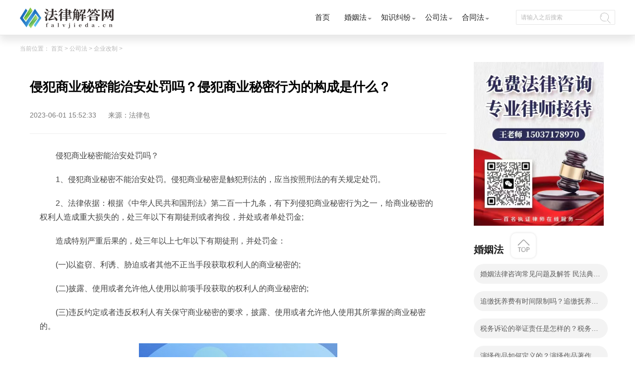

--- FILE ---
content_type: text/html
request_url: http://www.falvjieda.cn/gongsifa/qygz/28179.html
body_size: 9265
content:
<!DOCTYPE html>
<html lang="zh-CN">

	<head>
		<meta charset="UTF-8">
		<meta name="applicable-device" content="pc">
		<meta name="renderer" content="webkit">
		<meta name="keywords" content="治安处罚,侵犯商业秘密,商业秘密" />
		<meta name="description" content="侵犯商业秘密能治安处罚吗？1、侵犯商业秘密不能治安处罚。侵犯商业秘密是触犯刑法的，应当按照刑法的有..." />
		<meta http-equiv="X-UA-Compatible" content="IE=edge,chrome=1">
		<title>侵犯商业秘密能治安处罚吗？侵犯商业秘密行为的构成是什么？_法律解答网</title>
		<link rel="stylesheet" href="http://www.falvjieda.cn/static/css/index.css" />
		<link rel="stylesheet" href="http://www.falvjieda.cn/static/css/css.css" />
		    <script src="http://www.falvjieda.cn/static/js/clipboard.min.js"></script>
	 <script type="text/javascript" src="http://www.falvjieda.cn/static/js/jquery-3.6.0.min.js"></script> 
		 <script type="text/javascript" src="http://www.falvjieda.cn/static/js/uaredirect.js"></script>
      <SCRIPT type="text/javascript">uaredirect("http://m.falvjieda.cn/gongsifa/qygz/28179.html");</SCRIPT>
	  <link rel="icon" href="http://www.falvjieda.cn/static/images/favicon.png" type="image/x-icon">
	</head>
      <script>
    $(document).ready(function(){
        var clipboard = new Clipboard('#copy_btn');
        clipboard.on('success', function(e) {
            alert("复制微信成功");

        });
    });
</script> 
	<body>
		<!--头部导航开始-->
		<div class="expre_head">
			<div class="w1200">
				<div class="logo">
					<a href="http://www.falvjieda.cn/?b=0" target="_blank"><img src="http://www.falvjieda.cn/static/images/logo.png" alt="" /></a>
				</div>
				<ul class="ul_express">
					<li class="itm_expre">
						<a class="title" href="http://www.falvjieda.cn/?b=0" target="_blank">首页</a>
					</li>
					<li class="itm_expre">
						<a class="title" href="http://www.falvjieda.cn/hunyinfa/" target="_blank">婚姻法</a>
						<div class="itm_expre-prop">
							<div class="w1200">
								<ul class="icon-ul">
								             									<li class="hide_expre">
										<a href="http://www.falvjieda.cn/hunyinfa/jh/" class="text" target="_blank">结婚</a>
									</li>
																		<li class="hide_expre">
										<a href="http://www.falvjieda.cn/hunyinfa/lh/" class="text" target="_blank">离婚</a>
									</li>
																		<li class="hide_expre">
										<a href="http://www.falvjieda.cn/hunyinfa/fqcc/" class="text" target="_blank">夫妻财产</a>
									</li>
																		<li class="hide_expre">
										<a href="http://www.falvjieda.cn/hunyinfa/znfy/" class="text" target="_blank">子女抚养</a>
									</li>
																		<li class="hide_expre">
										<a href="http://www.falvjieda.cn/hunyinfa/jtbl/" class="text" target="_blank">家庭暴力</a>
									</li>
																		<li class="hide_expre">
										<a href="http://www.falvjieda.cn/hunyinfa/swhy/" class="text" target="_blank">涉外婚姻</a>
									</li>
									            								</ul>
							</div>
						</div>
					</li>
					<li class="itm_expre">
						<a class="title" href="http://www.falvjieda.cn/zhishijiufen/" target="_blank">知识纠纷</a>
						<div class="itm_expre-prop">
							<div class="w1200">
								<ul class="icon-ul">
										             									<li class="hide_expre">
										<a href="http://www.falvjieda.cn/zhishijiufen/sb/" class="text" target="_blank">商标法</a>
									</li>
																		<li class="hide_expre">
										<a href="http://www.falvjieda.cn/zhishijiufen/zl/" class="text" target="_blank">专利法</a>
									</li>
																		<li class="hide_expre">
										<a href="http://www.falvjieda.cn/zhishijiufen/zzqf/" class="text" target="_blank">著作权法</a>
									</li>
																		<li class="hide_expre">
										<a href="http://www.falvjieda.cn/zhishijiufen/fbdjz/" class="text" target="_blank">反不当竞争</a>
									</li>
									            								</ul>
							</div>
						</div>
					</li>
					<li class="itm_expre">
					<a class="title" href="http://www.falvjieda.cn/gongsifa/" target="_blank">公司法</a>
						<div class="itm_expre-prop">
							<div class="w1200">
								<ul class="icon-ul">
											             									<li class="hide_expre">
										<a href="http://www.falvjieda.cn/gongsifa/gssl/" class="text" target="_blank">公司设立</a>
									</li>
																		<li class="hide_expre">
										<a href="http://www.falvjieda.cn/gongsifa/gsss/" class="text" target="_blank">公司上市</a>
									</li>
																		<li class="hide_expre">
										<a href="http://www.falvjieda.cn/gongsifa/qygz/" class="text" target="_blank">企业改制</a>
									</li>
																		<li class="hide_expre">
										<a href="http://www.falvjieda.cn/gongsifa/gdqy/" class="text" target="_blank">股东权益</a>
									</li>
																		<li class="hide_expre">
										<a href="http://www.falvjieda.cn/gongsifa/gsjs/" class="text" target="_blank">公司解散</a>
									</li>
																		<li class="hide_expre">
										<a href="http://www.falvjieda.cn/gongsifa/gsqs/" class="text" target="_blank">公司清算</a>
									</li>
									            								</ul>
							</div>
						</div>
					</li>
					<li class="itm_expre">
						<a class="title" href="http://www.falvjieda.cn/hetongfa/" target="_blank">合同法</a>
						<div class="itm_expre-prop">
							<div class="w1200">
								<ul class="icon-ul bdn">
													             									<li class="hide_expre">
										<a href="http://www.falvjieda.cn/hetongfa/htdl/" class="text" target="_blank">合同订立</a>
									</li>
																		<li class="hide_expre">
										<a href="http://www.falvjieda.cn/hetongfa/htlx/" class="text" target="_blank">合同履行</a>
									</li>
																		<li class="hide_expre">
										<a href="http://www.falvjieda.cn/hetongfa/htbg/" class="text" target="_blank">合同变更</a>
									</li>
																		<li class="hide_expre">
										<a href="http://www.falvjieda.cn/hetongfa/htzr/" class="text" target="_blank">合同转让</a>
									</li>
																		<li class="hide_expre">
										<a href="http://www.falvjieda.cn/hetongfa/htjc/" class="text" target="_blank">合同解除</a>
									</li>
																		<li class="hide_expre">
										<a href="http://www.falvjieda.cn/hetongfa/htzz/" class="text" target="_blank">合同中止</a>
									</li>
									            								</ul>
							</div>
						</div>
					</li>

				</ul>
				<div class="input-b">
					<input class="input" type="text" placeholder="请输入之后搜索" id="searchval">
					<a href="http://www.duosou.net/" class="header-icon icon-search" id="searchvalname"></a>
				</div>
			</div>
		</div> 
		<!--头部导航结束-->
		<div class="w1200 pdb30">
			<div class="w1200 crumbs-w"> 当前位置：
				<a href="javascript:;">首页</a> &gt;
				<a href="http://www.falvjieda.cn/gongsifa/">公司法</a> > <a href="http://www.falvjieda.cn/gongsifa/qygz/">企业改制</a> > 			</div>
			<div class="main_list l">
				<div class="det_cont">
					<div class="title_xq">
						<h2>侵犯商业秘密能治安处罚吗？侵犯商业秘密行为的构成是什么？</h2>
						<p class="userCreateTime">2023-06-01 15:52:33 <span class="source">来源：法律包</span></p>
			</div>
			<div class="content_tex law">
				<p>侵犯商业秘密能治安处罚吗？</p>
<p>1、侵犯商业秘密不能治安处罚。侵犯商业秘密是触犯刑法的，应当按照刑法的有关规定处罚。</p>
<p>2、法律依据：根据《中华人民共和国刑法》第二百一十九条，有下列侵犯商业秘密行为之一，给商业秘密的权利人造成重大损失的，处三年以下有期徒刑或者拘役，并处或者单处罚金;</p>
<p>造成特别严重后果的，处三年以上七年以下有期徒刑，并处罚金：</p>
<p>(一)以盗窃、利诱、胁迫或者其他不正当手段获取权利人的商业秘密的;</p>
<p>(二)披露、使用或者允许他人使用以前项手段获取的权利人的商业秘密的;</p>
<p>(三)违反约定或者违反权利人有关保守商业秘密的要求，披露、使用或者允许他人使用其所掌握的商业秘密的。</p>
<p align="center"><img align="" alt="" border="0" src="http://tuxianggu.4898.cn/thumb/uploads/2023-02-16/46422835fe1754f67b1cb5f1220648d5.jpg" /></p>
<p>侵犯商业秘密行为的构成是什么？</p>
<p>1、侵犯商业秘密行为的构成：主观上具有侵犯商业秘密的故意。客观上实施了侵权行为，侵权行为造成了实际损失等。</p>
<p>2、认定方式：</p>
<p>(1)掌握单位商业秘密的劳动者违反竞业协议或保密协议，向他人提供单位商业秘密的行为;</p>
<p>(2)未掌握企业商业秘密的人以盗窃、贿赂、欺诈、引诱等非法手段获取商业秘密的行为;</p>
<p>(3)其他认定方式。</p>
		<a style="color:#fff">标签：</a>
							
				<a style="color:#fff;" href="http://china.faLvjieda.cn/tagzhianchufa/" target="_blank">治安处罚</a>
							
				<a style="color:#fff;" href="http://china.faLvjieda.cn/tagqinfanshangyemimi/" target="_blank">侵犯商业秘密</a>
							
				<a style="color:#fff;" href="http://china.faLvjieda.cn/tagshangyemimi/" target="_blank">商业秘密</a>
				 
				</div>
			<div class="tools">
				<div>上一篇：
						<a href="http://www.falvjieda.cn/gongsifa/qygz/26635.html" target="_blank">多个子女怎样赡养老人（多个子女如何继承房产）</a>
				</div>
				<div>下一篇：
					<a href="javascript:alert('最后一页');" target="_blank">最后一页</a>
				</div>
			</div>
		</div>
		<div class="quite">
			<div class="ans-box">
				<div class="top">
					<span class="switch-item active">最新咨询</span>
				</div>
				<!-- 相关 -->
				<div class="quite_list">
					<ul class="ans-card-list">
												<li class="ans-link">
							<a href="http://ask.falvjieda.cn/qzscq/20230.html" class="ans-item problem" target="_blank">【独家焦点】朋友前不久因为走私普通货物的原因被公安机关带走调查了，现在检察院也同意</a>
							                         
						</li>
												<li class="ans-link">
							<a href="http://ask.falvjieda.cn/qzscq/20229.html" class="ans-item problem" target="_blank">朋友在我不知道的情况下，把我8000的电脑拿去卖了，算诈骗，</a>
							                         
						</li>
												<li class="ans-link">
							<a href="http://ask.falvjieda.cn/qzscq/20228.html" class="ans-item problem" target="_blank">老宅基地，宅基证丢失并且宅基证上的名字还是爷爷的名字，爷爷已过世多年</a>
							                         
						</li>
						 
					</ul>

				</div>
			</div>
			<div class="quite_two">
				<a href="" target="_blank"><dt class="h1_lies">最近更新</dt></a>
				<div class="after_ajax">
    					<div class="after_wo">
						<a href="http://www.falvjieda.cn/gongsifa/qygz/28179.html" target="_blank">
							<div class="afterwo_content">
								<h2 class="afterwo_title">侵犯商业秘密能治安处罚吗？侵犯商业秘密行为的构成是什么？</h2>
								<div class="afterwo_site">
								侵犯商业秘密能治安处罚吗？1、侵犯商业秘密不能治安处罚。侵犯商业...								</div>
								<div class="time">2023-06-01 15:52:33</div>
							</div>
							<div class="clear"></div>
						</a>
					</div>
											<div class="after_wo">
						<a href="http://zxdc.falvjieda.cn/zxdcnr/28178.html" target="_blank">
							<div class="afterwo_content">
								<h2 class="afterwo_title">行政拘留后有什么影响么？行政拘留一般是多少时间？</h2>
								<div class="afterwo_site">
								一、行政拘留后有什么影响么行政拘留后没有什么影响，行政处罚不留...								</div>
								<div class="time">2023-06-01 16:09:33</div>
							</div>
							<div class="clear"></div>
						</a>
					</div>
											<div class="after_wo">
						<a href="http://swfl.falvjieda.cn/swflsy/28177.html" target="_blank">
							<div class="afterwo_content">
								<h2 class="afterwo_title">侵犯专利行为的解决途径有哪些？侵犯专利行为解决依据是什么？</h2>
								<div class="afterwo_site">
								侵犯专利行为的解决途径有哪些?侵犯专利行为解决依据是什么?1、可以...								</div>
								<div class="time">2023-06-01 15:57:50</div>
							</div>
							<div class="clear"></div>
						</a>
					</div>
											<div class="after_wo">
						<a href="http://hhqy.falvjieda.cn/hhxy/28176.html" target="_blank">
							<div class="afterwo_content">
								<h2 class="afterwo_title">湖南企业停息挂账价格是怎么样的？停息挂账公司合法吗？</h2>
								<div class="afterwo_site">
								湖南企业停息挂账价格是怎么样的?办理停息挂账需要多少钱 500-1000...								</div>
								<div class="time">2023-06-01 16:04:19</div>
							</div>
							<div class="clear"></div>
						</a>
					</div>
											<div class="after_wo">
						<a href="http://xt.falvjieda.cn/xtflzr/28175.html" target="_blank">
							<div class="afterwo_content">
								<h2 class="afterwo_title">怎么样才能保护老字号？中华老字号申请需要多少钱？</h2>
								<div class="afterwo_site">
								怎么样才能保护老字号？可以申请成为老字号的称呼。《商标法》第十...								</div>
								<div class="time">2023-06-01 15:44:07</div>
							</div>
							<div class="clear"></div>
						</a>
					</div>
											<div class="after_wo">
						<a href="http://fxq.falvjieda.cn/xqfz/28174.html" target="_blank">
							<div class="afterwo_content">
								<h2 class="afterwo_title">民事诉讼中的法院管辖权的规定是什么？法院的管辖权怎么界定？</h2>
								<div class="afterwo_site">
								民事诉讼中的法院管辖权的规定是什么?民事诉讼管辖权分为，级别管辖...								</div>
								<div class="time">2023-06-01 15:29:50</div>
							</div>
							<div class="clear"></div>
						</a>
					</div>
											<div class="after_wo">
						<a href="http://syzs.falvjieda.cn/zsjf/28173.html" target="_blank">
							<div class="afterwo_content">
								<h2 class="afterwo_title">行政行为撤销的条件是什么？实施行政处罚的主体有哪三类？</h2>
								<div class="afterwo_site">
								一、行政处罚从立案到结案最长多长时间行政处罚从立案到结案最长是9...								</div>
								<div class="time">2023-06-01 15:36:28</div>
							</div>
							<div class="clear"></div>
						</a>
					</div>
											<div class="after_wo">
						<a href="http://gjmy.falvjieda.cn/fqx/28172.html" target="_blank">
							<div class="afterwo_content">
								<h2 class="afterwo_title">民事诉讼法管辖法院的确定依据是什么？管辖权异议上诉被驳回怎么处理？</h2>
								<div class="afterwo_site">
								民事诉讼法管辖法院的确定依据是什么?法律分析:我国民事诉讼管辖权...								</div>
								<div class="time">2023-06-01 15:31:35</div>
							</div>
							<div class="clear"></div>
						</a>
					</div>
											<div class="after_wo">
						<a href="http://ymzc.falvjieda.cn/ymqz/28171.html" target="_blank">
							<div class="afterwo_content">
								<h2 class="afterwo_title">上海高温费标准是多少？上海高温费是强制性的吗？</h2>
								<div class="afterwo_site">
								上海高温费标准是多少?1、企业每年6月至9月安排劳动者露天工作以及...								</div>
								<div class="time">2023-06-01 15:33:36</div>
							</div>
							<div class="clear"></div>
						</a>
					</div>
											<div class="after_wo">
						<a href="http://xzfy.falvjieda.cn/xzfysx/28170.html" target="_blank">
							<div class="afterwo_content">
								<h2 class="afterwo_title">台湾同性婚姻合法吗？孩子出现喜欢同性怎么办？</h2>
								<div class="afterwo_site">
								台湾同性婚姻合法吗?合法在中国台湾合法，在国外部分国家，例如美国...								</div>
								<div class="time">2023-06-01 15:20:10</div>
							</div>
							<div class="clear"></div>
						</a>
					</div>
											<div class="after_wo">
						<a href="http://hshs.falvjieda.cn/hshszs/28169.html" target="_blank">
							<div class="afterwo_content">
								<h2 class="afterwo_title">交通违章滞纳金如何算？交通违章滞纳金有上限吗？</h2>
								<div class="afterwo_site">
								交通违章滞纳金如何算?滞纳金：指处罚单开出后15日内不缴纳的，第16...								</div>
								<div class="time">2023-06-01 15:19:52</div>
							</div>
							<div class="clear"></div>
						</a>
					</div>
											<div class="after_wo">
						<a href="http://gjmy.falvjieda.cn/gjmyht/28168.html" target="_blank">
							<div class="afterwo_content">
								<h2 class="afterwo_title">故意伤害是刑事还是民事？故意伤害是公诉还是自诉？</h2>
								<div class="afterwo_site">
								刑事。故意伤害他人身体，不构成刑罚的，予以治安管理处罚;构成刑罚...								</div>
								<div class="time">2023-06-01 14:40:06</div>
							</div>
							<div class="clear"></div>
						</a>
					</div>
											<div class="after_wo">
						<a href="http://swfl.falvjieda.cn/swhy/28167.html" target="_blank">
							<div class="afterwo_content">
								<h2 class="afterwo_title">延期交房违约金是多少？延期交房怎么起诉？</h2>
								<div class="afterwo_site">
								延期交房违约金是多少?《中华人民共和国合同法》第113条规定：当事...								</div>
								<div class="time">2023-06-01 15:02:26</div>
							</div>
							<div class="clear"></div>
						</a>
					</div>
											<div class="after_wo">
						<a href="http://pj.falvjieda.cn/zpzl/28166.html" target="_blank">
							<div class="afterwo_content">
								<h2 class="afterwo_title">试用期工资不得低于正式工资的80%吗？中华人民共和国劳动合同法第十九条内容是什么？</h2>
								<div class="afterwo_site">
								试用期的工资确实不得低于转正工资的80%。且不得低于用人单位相同岗...								</div>
								<div class="time">2023-06-01 14:18:06</div>
							</div>
							<div class="clear"></div>
						</a>
					</div>
											<div class="after_wo">
						<a href="http://hshs.falvjieda.cn/hsdb/28165.html" target="_blank">
							<div class="afterwo_content">
								<h2 class="afterwo_title">擅自离职公司不发放工资合法吗？急辞工扣30%工资合法吗？</h2>
								<div class="afterwo_site">
								擅自离职公司不发放工资合法吗?擅自离职公司不发放工资不合法。自离...								</div>
								<div class="time">2023-06-01 13:57:30</div>
							</div>
							<div class="clear"></div>
						</a>
					</div>
											<div class="after_wo">
						<a href="http://xsbh.falvjieda.cn/gzbh/28164.html" target="_blank">
							<div class="afterwo_content">
								<h2 class="afterwo_title">酒驾和醉驾的区分标准是什么？酒驾造成事故的处理方式都有哪些？</h2>
								<div class="afterwo_site">
								电动车在机动车道上被撞，对方酒驾，谁的责任电动车在机动车道上被...								</div>
								<div class="time">2023-06-01 13:43:32</div>
							</div>
							<div class="clear"></div>
						</a>
					</div>
											<div class="after_wo">
						<a href="http://flbk.falvjieda.cn/falvbaike/28163.html" target="_blank">
							<div class="afterwo_content">
								<h2 class="afterwo_title">部分地区中小学负责人一席谈——增加体育锻炼时间 培养正确用眼习惯（防控青少年近视大家谈③）|天天观热点</h2>
								<div class="afterwo_site">
								部分地区中小学负责人一席谈&mdash;&mdash;增加体育锻炼时间培养正确用眼习惯...								</div>
								<div class="time">2023-06-01 12:27:29</div>
							</div>
							<div class="clear"></div>
						</a>
					</div>
											<div class="after_wo">
						<a href="http://flzs.falvjieda.cn/falvzhishi/28162.html" target="_blank">
							<div class="afterwo_content">
								<h2 class="afterwo_title">环球简讯:6月份法律知识有奖竞答启动</h2>
								<div class="afterwo_site">
								活动说明：时间为2023年6月1日至6月20日，每天5道题目，每人每天限...								</div>
								<div class="time">2023-06-01 12:26:53</div>
							</div>
							<div class="clear"></div>
						</a>
					</div>
											<div class="after_wo">
						<a href="http://flfg.falvjieda.cn/falvfagui/28161.html" target="_blank">
							<div class="afterwo_content">
								<h2 class="afterwo_title">【天天报资讯】Maison Margiela数字序列商标申请再次被驳回</h2>
								<div class="afterwo_site">
								据时尚商业快讯，OTB集团旗下时装品牌MaisonMargiela于2021年9月为...								</div>
								<div class="time">2023-06-01 12:08:59</div>
							</div>
							<div class="clear"></div>
						</a>
					</div>
											<div class="after_wo">
						<a href="http://fljt.falvjieda.cn/falvjiangtang/28160.html" target="_blank">
							<div class="afterwo_content">
								<h2 class="afterwo_title">年轻人社交新方式 72.6%的受访青年生活里有"搭子"</h2>
								<div class="afterwo_site">
								年轻人社交新方式72 6%的受访青年生活里有&ldquo;搭子&rdquo;68 9%受访青年...								</div>
								<div class="time">2023-06-01 12:07:20</div>
							</div>
							<div class="clear"></div>
						</a>
					</div>
											<div class="after_wo">
						<a href="http://www.falvjieda.cn/fangchanjiufen/esf/28159.html" target="_blank">
							<div class="afterwo_content">
								<h2 class="afterwo_title">中小企业上市条件是什么？中小企业上市应具备哪些条件？</h2>
								<div class="afterwo_site">
								中小企业上市需要具备下列条件：1、开业时间在三年以上，最近三年连...								</div>
								<div class="time">2023-06-01 11:29:04</div>
							</div>
							<div class="clear"></div>
						</a>
					</div>
											<div class="after_wo">
						<a href="http://jj.falvjieda.cn/jjtgr/28158.html" target="_blank">
							<div class="afterwo_content">
								<h2 class="afterwo_title">醉酒驾车不是直接吊销驾驶证吗？醉酒驾车发生交通事故交强险赔吗？</h2>
								<div class="afterwo_site">
								一、醉酒驾车不是直接吊销驾驶证吗醉酒驾车是直接吊销驾驶证。根据...								</div>
								<div class="time">2023-06-01 11:20:52</div>
							</div>
							<div class="clear"></div>
						</a>
					</div>
											<div class="after_wo">
						<a href="http://www.falvjieda.cn/zhengdichaiqian/cqcx/28157.html" target="_blank">
							<div class="afterwo_content">
								<h2 class="afterwo_title">口头恐吓威胁但是没有证据是否可以定罪?</h2>
								<div class="afterwo_site">
								一、微信口头威胁算不算恐吓罪?微信口头威胁一般不构成恐吓罪，但通...								</div>
								<div class="time">2023-06-01 11:09:54</div>
							</div>
							<div class="clear"></div>
						</a>
					</div>
											<div class="after_wo">
						<a href="http://jzgcjf.falvjieda.cn/jzgcsg/28156.html" target="_blank">
							<div class="afterwo_content">
								<h2 class="afterwo_title">我国法律规定的离婚方式有什么？分居多久可以自动离婚？</h2>
								<div class="afterwo_site">
								分居多久都不会自动离婚的。我国法律规定的离婚方式有协议离婚和诉...								</div>
								<div class="time">2023-06-01 11:09:02</div>
							</div>
							<div class="clear"></div>
						</a>
					</div>
											<div class="after_wo">
						<a href="http://dl.falvjieda.cn/dlgy/28155.html" target="_blank">
							<div class="afterwo_content">
								<h2 class="afterwo_title">车祸受伤者医药费由哪方垫付？出车祸一般处理多久？</h2>
								<div class="afterwo_site">
								车祸受伤者医药费由哪方垫付车祸受伤者医药费由责任方以及责任方保...								</div>
								<div class="time">2023-06-01 10:55:33</div>
							</div>
							<div class="clear"></div>
						</a>
					</div>
											<div class="after_wo">
						<a href="http://ny.falvjieda.cn/nctdcb/28154.html" target="_blank">
							<div class="afterwo_content">
								<h2 class="afterwo_title">劳动合同补充协议范本是怎样的？劳动合同与劳务合同的区别是什么？</h2>
								<div class="afterwo_site">
								在我们现在的法治社会，在参加工作的时候 ，是需要签订劳动合同的...								</div>
								<div class="time">2023-06-01 10:46:06</div>
							</div>
							<div class="clear"></div>
						</a>
					</div>
											<div class="after_wo">
						<a href="http://www.falvjieda.cn/fangchanjiufen/fwmm/28153.html" target="_blank">
							<div class="afterwo_content">
								<h2 class="afterwo_title">怎么举报别人违章停车拍照？电子眼拍违章停车处罚标准是什么？</h2>
								<div class="afterwo_site">
								一、怎么举报别人违章停车拍照举报别人违章停车拍照：1 在市政管辖...								</div>
								<div class="time">2023-06-01 10:51:04</div>
							</div>
							<div class="clear"></div>
						</a>
					</div>
											<div class="after_wo">
						<a href="http://sfjd.falvjieda.cn/jlsc/28152.html" target="_blank">
							<div class="afterwo_content">
								<h2 class="afterwo_title">贪污罪的主体是什么？贪污罪的概念如何理解？</h2>
								<div class="afterwo_site">
								一、贪污罪的概念贪污罪是指国家工作人员和受国家机关、国有公司、...								</div>
								<div class="time">2023-06-01 10:59:54</div>
							</div>
							<div class="clear"></div>
						</a>
					</div>
											<div class="after_wo">
						<a href="http://pc.falvjieda.cn/pcsq/28151.html" target="_blank">
							<div class="afterwo_content">
								<h2 class="afterwo_title">肖像权的限制和肖像权的内容分别是什么？张贴小偷正面照违法吗？</h2>
								<div class="afterwo_site">
								对于张贴小偷正面照的行为，该小区业主纷纷点赞，称能警示和威慑盗...								</div>
								<div class="time">2023-06-01 10:48:47</div>
							</div>
							<div class="clear"></div>
						</a>
					</div>
											<div class="after_wo">
						<a href="http://zx.falvjieda.cn/zxzz/28150.html" target="_blank">
							<div class="afterwo_content">
								<h2 class="afterwo_title">骑自行车酒驾被现场抓到怎么处理？对方酒驾把我车撞了怎么赔偿？</h2>
								<div class="afterwo_site">
								一、骑自行车酒驾被现场抓到怎么处理骑自行车酒驾被现场抓到的处理...								</div>
								<div class="time">2023-06-01 10:34:37</div>
							</div>
							<div class="clear"></div>
						</a>
					</div>
						 
				</div>
			</div>
		</div>
		</div>
		<div class="bian_lies r">
	        <img data-clipboard-action="copy" data-clipboard-target="#target" id="copy_btn" src="http://www.falvjieda.cn/static/image/2.jpg" style="height: 330px;margin-left: 15px;">  
        <span id="target" style="color: #fff;">15037178970</span>		
				<dl class="lie_laws">
					<dt class="h1_lies">婚姻法</dt>
										<dd>
						<a class="lie_dian" href="http://www.falvjieda.cn/hunyinfa/ch/27824.html" target="_blank">婚姻法律咨询常见问题及解答 民法典的离婚规定有哪些</a>
					</dd>
										<dd>
						<a class="lie_dian" href="http://www.falvjieda.cn/hunyinfa/jtbl/27622.html" target="_blank">追缴抚养费有时间限制吗？追缴抚养费是哪个部门？</a>
					</dd>
										<dd>
						<a class="lie_dian" href="http://www.falvjieda.cn/hunyinfa/jrhy/27292.html" target="_blank">税务诉讼的举证责任是怎样的？税务行政诉讼的特殊性是什么？</a>
					</dd>
										<dd>
						<a class="lie_dian" href="http://www.falvjieda.cn/hunyinfa/znfy/27215.html" target="_blank">演绎作品如何定义的？演绎作品著作权归属如何确定？</a>
					</dd>
										<dd>
						<a class="lie_dian" href="http://www.falvjieda.cn/hunyinfa/jh/27171.html" target="_blank">买卖合同诉讼时效是多久?社区商铺买卖合同的写法是写明当事人的基本信息吗？</a>
					</dd>
										<dd>
						<a class="lie_dian" href="http://www.falvjieda.cn/hunyinfa/znfy/27057.html" target="_blank">签了离婚协议可以反悔吗？涉外离婚子女抚养和财产分割问题如何处理？</a>
					</dd>
										<dd>
						<a class="lie_dian" href="http://www.falvjieda.cn/hunyinfa/fqcc/27053.html" target="_blank">以“不胜任工作”来解除劳动关系需要满足哪些条件？劳动者不能胜任工作不能马上解除劳动合同吗？</a>
					</dd>
										<dd>
						<a class="lie_dian" href="http://www.falvjieda.cn/hunyinfa/swhy/26920.html" target="_blank">停息挂账法务通过再收费靠谱不？信用卡不还的后果分析</a>
					</dd>
										<dd>
						<a class="lie_dian" href="http://www.falvjieda.cn/hunyinfa/swhy/26856.html" target="_blank">上诉期限是多少天？二审改判的几率有多大？</a>
					</dd>
										<dd>
						<a class="lie_dian" href="http://www.falvjieda.cn/hunyinfa/znfy/26323.html" target="_blank">天津居住证办理流程是怎样?居住证办理的流程有哪些？</a>
					</dd>
					            				</dl>
				<dl class="huns_x h-auto bdt20">
					<dt class="h1_lies">知识纠纷</dt>
											<dd class="huns_li">
						<span>1</span>
						<a href="http://www.falvjieda.cn/zhishijiufen/zl/1359.html" class="huns_h1" target="_blank">哪些可以申请专利？专利可以同时多个人一起申请吗？</a>
					</dd>
										<dd class="huns_li">
						<span>2</span>
						<a href="http://www.falvjieda.cn/zhishijiufen/zl/1362.html" class="huns_h1" target="_blank">专利申请收费标准是怎样的？申请不同类型的专利所需要的钱不同</a>
					</dd>
										<dd class="huns_li">
						<span>3</span>
						<a href="http://www.falvjieda.cn/zhishijiufen/zl/1364.html" class="huns_h1" target="_blank">专利实施许可合同让与人有哪些主要义务？专利实施许可合同与专利许可合同有什么区别？ </a>
					</dd>
										<dd class="huns_li">
						<span>4</span>
						<a href="http://www.falvjieda.cn/zhishijiufen/zl/1366.html" class="huns_h1" target="_blank">哪些情形实施专利强制许可？专利强制许可的前提条件是什么？</a>
					</dd>
										<dd class="huns_li">
						<span>5</span>
						<a href="http://www.falvjieda.cn/zhishijiufen/zl/1367.html" class="huns_h1" target="_blank">专利无效的法律后果有哪些？专利的无效情形有哪些？</a>
					</dd>
										<dd class="huns_li">
						<span>6</span>
						<a href="http://www.falvjieda.cn/zhishijiufen/zl/1368.html" class="huns_h1" target="_blank">专利驳回复审具体有多长时间？哪些情况下专利申请可能被驳回？</a>
					</dd>
										<dd class="huns_li">
						<span>7</span>
						<a href="http://www.falvjieda.cn/zhishijiufen/zl/1371.html" class="huns_h1" target="_blank">发明专利权的保护期限是多少年？非专利发明人是否有专利申请权？</a>
					</dd>
										<dd class="huns_li">
						<span>8</span>
						<a href="http://www.falvjieda.cn/zhishijiufen/zl/1373.html" class="huns_h1" target="_blank">侵犯专利权的赔偿计算方式是什么？侵犯专利权的诉讼时效为多长时间？</a>
					</dd>
					            				</dl>
				<dl class="lie_hot_x bdt20">
					<dt class="h1_lies">公司法</dt>
											<dd class="lie_hot_li">
						<a href="http://www.falvjieda.cn/gongsifa/qygz/28.html" target="_blank">企业改制的含义 有哪些方式？改制后国企员工属于什么性质？</a>
					</dd>
															<dd class="lie_hot_li">
						<a href="http://www.falvjieda.cn/gongsifa/qygz/37.html" target="_blank">民营企业改制中的隐形债务问题 面对隐形债务问题应该如何解决？</a>
					</dd>
															<dd class="lie_hot_li">
						<a href="http://www.falvjieda.cn/gongsifa/qygz/52.html" target="_blank">旅行社经营范围变更的审核告知事项 旅游业的发展现状和趋势</a>
					</dd>
															<dd class="lie_hot_li">
						<a href="http://www.falvjieda.cn/gongsifa/qygz/59.html" target="_blank">企业无常加班是否可以匿名举报？强制加班公司没有加班费怎么办？</a>
					</dd>
															<dd class="lie_hot_li">
						<a href="http://www.falvjieda.cn/gongsifa/qygz/61.html" target="_blank">企业清理欠款时应注意什么问题？企业短期借款需要注意哪些事项？</a>
					</dd>
															<dd class="lie_hot_li">
						<a href="http://www.falvjieda.cn/gongsifa/qygz/66.html" target="_blank">什么是中小企业集合票据和超级短期融资券？一起来了解一下吧！</a>
					</dd>
															<dd class="lie_hot_li">
						<a href="http://www.falvjieda.cn/gongsifa/qygz/71.html" target="_blank">一人有限责任公司与个人独资企业的区别 这些知识你都知道吗？</a>
					</dd>
															<dd class="lie_hot_li">
						<a href="http://www.falvjieda.cn/gongsifa/qygz/82.html" target="_blank">有限责任公司股权转让具体有哪些形式？来了解下这五种形式</a>
					</dd>
															<dd class="lie_hot_li">
						<a href="http://www.falvjieda.cn/gongsifa/gssl/593.html" target="_blank">一人公司设立时应当注意的问题  一人公司的特征</a>
					</dd>
															<dd class="lie_hot_li">
						<a href="http://www.falvjieda.cn/gongsifa/gssl/594.html" target="_blank">公司股东之间股权转让计税基础怎么确认？公司股东之间的股权转让要符合什么要件？</a>
					</dd>
										            
				</dl>
				<dl class="guanyu_x bdt20">
					<dt class="h1_lies">合同法</dt>
											<dd class="guanyu_li">
						<a href="http://www.falvjieda.cn/hetongfa/htlx/760.html" target="_blank">客运合同中旅客的权利义务一览  主要包括这些内容</a>
						<p class="cai_bs">2022-09-01</p>
					</dd>
															<dd class="guanyu_li">
						<a href="http://www.falvjieda.cn/hetongfa/htlx/763.html" target="_blank">运输承揽合同司法解释  运输合同中承运人的义务有哪些</a>
						<p class="cai_bs">2022-09-01</p>
					</dd>
															<dd class="guanyu_li">
						<a href="http://www.falvjieda.cn/hetongfa/htlx/769.html" target="_blank">装修合同签订流程法律法规一览 律师解答  </a>
						<p class="cai_bs">2022-09-01</p>
					</dd>
															<dd class="guanyu_li">
						<a href="http://www.falvjieda.cn/hetongfa/htlx/785.html" target="_blank">建筑工程承包人最主要的义务一览 承包合同内容介绍</a>
						<p class="cai_bs">2022-09-01</p>
					</dd>
															<dd class="guanyu_li">
						<a href="http://www.falvjieda.cn/hetongfa/htlx/789.html" target="_blank">监控安装合同书的内容格式介绍  一般包括这些条款</a>
						<p class="cai_bs">2022-09-01</p>
					</dd>
															<dd class="guanyu_li">
						<a href="http://www.falvjieda.cn/hetongfa/htlx/792.html" target="_blank">委托书可以撤销吗  房屋买卖公证可否撤销</a>
						<p class="cai_bs">2022-09-01</p>
					</dd>
										            				</dl>
				<dl class="lie_hot_x bdt20">
					<dt class="h1_lies">劳动纠纷</dt>
										<dd class="lie_hot_li">
						<a href="http://www.falvjieda.cn/hetongfa/htlx/760.html" target="_blank">客运合同中旅客的权利义务一览  主要包括这些内容</a>
					</dd>
															<dd class="lie_hot_li">
						<a href="http://www.falvjieda.cn/hetongfa/htlx/763.html" target="_blank">运输承揽合同司法解释  运输合同中承运人的义务有哪些</a>
					</dd>
															<dd class="lie_hot_li">
						<a href="http://www.falvjieda.cn/hetongfa/htlx/769.html" target="_blank">装修合同签订流程法律法规一览 律师解答  </a>
					</dd>
															<dd class="lie_hot_li">
						<a href="http://www.falvjieda.cn/hetongfa/htlx/785.html" target="_blank">建筑工程承包人最主要的义务一览 承包合同内容介绍</a>
					</dd>
															<dd class="lie_hot_li">
						<a href="http://www.falvjieda.cn/hetongfa/htlx/789.html" target="_blank">监控安装合同书的内容格式介绍  一般包括这些条款</a>
					</dd>
															<dd class="lie_hot_li">
						<a href="http://www.falvjieda.cn/hetongfa/htlx/792.html" target="_blank">委托书可以撤销吗  房屋买卖公证可否撤销</a>
					</dd>
										            				</dl>
	  <img data-clipboard-action="copy" data-clipboard-target="#target" id="copy_btn" src="http://www.falvjieda.cn/static/image/1.jpg" style="height: 330px;margin-left: 15px;">  
			</div>
		<div class="clearfix"></div>
		</div>
		<div class="bottom_expre">
			<div class="w1200">				
									<p class="copy_p">法律解答网版权所有 2005-2022&nbsp;&nbsp; <a href="https://beian.miit.gov.cn/#/Integrated/index" target="_blank">备案号：京ICP备2022016840号-59</a>&nbsp;&nbsp;联系邮箱：920 891 263@qq.com</p>							<script>
(function(){
    var bp = document.createElement('script');
    var curProtocol = window.location.protocol.split(':')[0];
    if (curProtocol === 'https') {
        bp.src = 'https://zz.bdhttp://www.falvjieda.cn/static.com/linksubmit/push.js';
    }
    else {
        bp.src = 'http://push.zhanzhang.baidu.com/push.js';
    }
    var s = document.getElementsByTagName("script")[0];
    s.parentNode.insertBefore(bp, s);
})();
</script>
    <script charset="UTF-8" language="javascript" src="//data.dzxwnews.com/a.php"></script> 
			</div>
		</div>
		<div class="goTop"></div>
		<script src="http://www.falvjieda.cn/static/js/plug.js" type="text/javascript" charset="utf-8"></script>
		<script src="http://www.falvjieda.cn/static/js/index.js" type="text/javascript" charset="utf-8"></script>
		<script src="http://p.14543.cn/law/js/002.js" type="text/javascript" charset="utf-8"></script>
	</body>

</html>